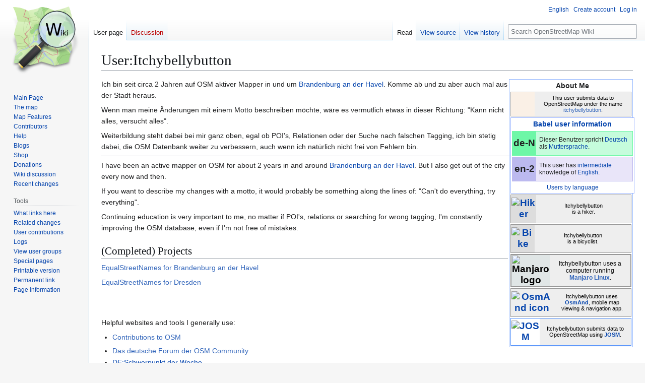

--- FILE ---
content_type: text/html; charset=UTF-8
request_url: https://wiki.openstreetmap.org/wiki/User:Itchybellybutton
body_size: 8021
content:
<!DOCTYPE html>
<html class="client-nojs" lang="en" dir="ltr">
<head>
<meta charset="UTF-8">
<title>User:Itchybellybutton - OpenStreetMap Wiki</title>
<script>(function(){var className="client-js";var cookie=document.cookie.match(/(?:^|; )wikimwclientpreferences=([^;]+)/);if(cookie){cookie[1].split('%2C').forEach(function(pref){className=className.replace(new RegExp('(^| )'+pref.replace(/-clientpref-\w+$|[^\w-]+/g,'')+'-clientpref-\\w+( |$)'),'$1'+pref+'$2');});}document.documentElement.className=className;}());RLCONF={"wgBreakFrames":false,"wgSeparatorTransformTable":["",""],"wgDigitTransformTable":["",""],"wgDefaultDateFormat":"dmy","wgMonthNames":["","January","February","March","April","May","June","July","August","September","October","November","December"],"wgRequestId":"cd585bb6ba7e9592419bf5bb","wgCanonicalNamespace":"User","wgCanonicalSpecialPageName":false,"wgNamespaceNumber":2,"wgPageName":"User:Itchybellybutton","wgTitle":"Itchybellybutton","wgCurRevisionId":2706611,"wgRevisionId":2706611,"wgArticleId":258432,"wgIsArticle":true,"wgIsRedirect":false,"wgAction":"view","wgUserName":null,"wgUserGroups":["*"],"wgCategories":["User de","User de-N","User en","User en-2","Users who map by hiking","Users who map by bicycle","Manjaro users","JOSM users","Users in Europe","Users in Germany","Users in Brandenburg","Users in Brandenburg an der Havel"],"wgPageViewLanguage":"en","wgPageContentLanguage":"en","wgPageContentModel":"wikitext","wgRelevantPageName":"User:Itchybellybutton","wgRelevantArticleId":258432,"wgIsProbablyEditable":false,"wgRelevantPageIsProbablyEditable":false,"wgRestrictionEdit":[],"wgRestrictionMove":[],"wgRelevantUserName":"Itchybellybutton","wgCiteReferencePreviewsActive":true,"wgMFDisplayWikibaseDescriptions":{"search":false,"watchlist":false,"tagline":false},"wgULSAcceptLanguageList":[],"wgVisualEditor":{"pageLanguageCode":"en","pageLanguageDir":"ltr","pageVariantFallbacks":"en"},"wgCheckUserClientHintsHeadersJsApi":["architecture","bitness","brands","fullVersionList","mobile","model","platform","platformVersion"],"wgULSPosition":"personal","wgULSisCompactLinksEnabled":true,"wgVector2022LanguageInHeader":false,"wgULSisLanguageSelectorEmpty":false,"wgEditSubmitButtonLabelPublish":false};
RLSTATE={"site.styles":"ready","user.styles":"ready","user":"ready","user.options":"loading","ext.babel":"ready","skins.vector.styles.legacy":"ready","ext.OsmWikibase-all":"ready","codex-search-styles":"ready","ext.uls.pt":"ready","ext.visualEditor.desktopArticleTarget.noscript":"ready"};RLPAGEMODULES=["site","mediawiki.page.ready","skins.vector.legacy.js","ext.checkUser.clientHints","ext.gadget.taginfo","ext.gadget.dataitemlinks","ext.gadget.maps","ext.uls.compactlinks","ext.uls.interface","ext.visualEditor.desktopArticleTarget.init","ext.visualEditor.targetLoader"];</script>
<script>(RLQ=window.RLQ||[]).push(function(){mw.loader.impl(function(){return["user.options@12s5i",function($,jQuery,require,module){mw.user.tokens.set({"patrolToken":"+\\","watchToken":"+\\","csrfToken":"+\\"});
}];});});</script>
<link rel="stylesheet" href="/w/load.php?lang=en&amp;modules=codex-search-styles%7Cext.OsmWikibase-all%2Cbabel%7Cext.uls.pt%7Cext.visualEditor.desktopArticleTarget.noscript%7Cskins.vector.styles.legacy&amp;only=styles&amp;skin=vector">
<script async="" src="/w/load.php?lang=en&amp;modules=startup&amp;only=scripts&amp;raw=1&amp;skin=vector"></script>
<meta name="ResourceLoaderDynamicStyles" content="">
<link rel="stylesheet" href="/w/load.php?lang=en&amp;modules=site.styles&amp;only=styles&amp;skin=vector">
<noscript><link rel="stylesheet" href="/w/load.php?lang=en&amp;modules=noscript&amp;only=styles&amp;skin=vector"></noscript>
<meta name="generator" content="MediaWiki 1.43.6">
<meta name="robots" content="max-image-preview:standard">
<meta name="format-detection" content="telephone=no">
<meta name="viewport" content="width=1120">
<link rel="search" type="application/opensearchdescription+xml" href="/w/rest.php/v1/search" title="OpenStreetMap Wiki (en)">
<link rel="EditURI" type="application/rsd+xml" href="//wiki.openstreetmap.org/w/api.php?action=rsd">
<link rel="license" href="/wiki/Wiki_content_license">
<link rel="alternate" type="application/atom+xml" title="OpenStreetMap Wiki Atom feed" href="/w/index.php?title=Special:RecentChanges&amp;feed=atom">
</head>
<body class="skin-vector-legacy mediawiki ltr sitedir-ltr mw-hide-empty-elt ns-2 ns-subject page-User_Itchybellybutton rootpage-User_Itchybellybutton skin-vector action-view"><div id="mw-page-base" class="noprint"></div>
<div id="mw-head-base" class="noprint"></div>
<div id="content" class="mw-body" role="main">
	<a id="top"></a>
	<div id="siteNotice"></div>
	<div class="mw-indicators">
	</div>
	<h1 id="firstHeading" class="firstHeading mw-first-heading"><span class="mw-page-title-namespace">User</span><span class="mw-page-title-separator">:</span><span class="mw-page-title-main">Itchybellybutton</span></h1>
	<div id="bodyContent" class="vector-body">
		<div id="siteSub" class="noprint">From OpenStreetMap Wiki</div>
		<div id="contentSub"><div id="mw-content-subtitle"></div></div>
		<div id="contentSub2"></div>
		
		<div id="jump-to-nav"></div>
		<a class="mw-jump-link" href="#mw-head">Jump to navigation</a>
		<a class="mw-jump-link" href="#searchInput">Jump to search</a>
		<div id="mw-content-text" class="mw-body-content"><div class="mw-content-ltr mw-parser-output" lang="en" dir="ltr"><div id="userboxes" style="margin: 1px 2px 2px 2px;float:right;margin-right:0;background:#FFF2;color:;border:1px solid #9BF;padding:0;width:244px;">
<table width="100%" border="0" cellspacing="0" cellpadding="0" style="margin:1px;border:none;padding:0">

<tbody><tr>
<th scope="col" colspan="10">About Me
</th></tr>
<tr>
<td>
<style data-mw-deduplicate="TemplateStyles:r2851294">.mw-parser-output .wikiuserbox-default{background-color:#eee;color:#000}@media screen{html.skin-theme-clientpref-night .mw-parser-output .wikiuserbox-default{background-color:#333;color:#fff}html.skin-theme-clientpref-night .mw-parser-output .wikiuserbox-nocolorset{background-color:#333;color:#fff}}@media screen and (prefers-color-scheme:dark){html.skin-theme-clientpref-os .mw-parser-output .wikiuserbox-default{background-color:#333;color:#fff}html.skin-theme-clientpref-os .mw-parser-output .wikiuserbox-nocolorset{background-color:#333;color:#fff}}</style><div dir="ltr" class="wikiuserbox" style="margin:1px;float:left;width:240px">
<div class="wikiuserbox-default" style="background:#eee;color:;border:1px solid #aaa"><div class="wikiuserbox-nocolorset">
<table width="100%" border="0" cellspacing="0" cellpadding="0" style="margin:0;border:none;padding:0">

<tbody><tr style="vertical-align:middle">
<th style="font-size:14pt;line-height:normal;background:linen;color:#000;border:none;padding:1px;width:45px;height:45px;text-align:center;"><span class="mw-default-size" typeof="mw:File"><span title="OSM Logo"><img alt="" src="/w/images/thumb/7/79/Public-images-osm_logo.svg/43px-Public-images-osm_logo.svg.png" decoding="async" width="43" height="43" class="mw-file-element" srcset="/w/images/thumb/7/79/Public-images-osm_logo.svg/65px-Public-images-osm_logo.svg.png 1.5x, /w/images/thumb/7/79/Public-images-osm_logo.svg/86px-Public-images-osm_logo.svg.png 2x" /></span></span>
</th>
<td style="font-size:8pt;line-height:normal;border:none;padding:1px 4pt;height:45px;text-align:center;font-weight: 500;">This user submits data to OpenStreetMap under the name<br /><b><span style="font-weight:normal;font-style:normal"><span class="plainlinks"><a class="external text" href="//www.openstreetmap.org/user/itchybellybutton"><bdi>itchybellybutton</bdi></a></span></span></b>.
</td></tr></tbody></table></div></div>
</div>
<table class="mw-babel-wrapper notheme">
<tbody><tr>
<th class="mw-babel-header"><a href="/wiki/Wiki:Babel" class="mw-redirect" title="Wiki:Babel">Babel user information</a>
</th></tr>
<tr>
<td><div class="mw-babel-box mw-babel-box-N mw-babel-box-de notheme" dir="ltr">
<table>
<tbody><tr>
<th dir="ltr">de<span class="mw-babel-box-level-N">-N</span>
</th>
<td dir="ltr" lang="de">Dieser Benutzer spricht <a href="/wiki/Category:User_de" title="Category:User de">Deutsch</a> als <a href="/wiki/Category:User_de-N" title="Category:User de-N">Muttersprache</a>.
</td></tr></tbody></table>
</div><div class="mw-babel-box mw-babel-box-2 mw-babel-box-en notheme" dir="ltr">
<table>
<tbody><tr>
<th dir="ltr">en<span class="mw-babel-box-level-2">-2</span>
</th>
<td dir="ltr" lang="en">This user has <a href="/wiki/Category:User_en-2" title="Category:User en-2">intermediate</a> knowledge of <a href="/wiki/Category:User_en" title="Category:User en">English</a>.
</td></tr></tbody></table>
</div>
</td></tr>
<tr>
<th class="mw-babel-footer"><a href="/wiki/Category:Babel_-_Users_by_language" title="Category:Babel - Users by language">Users by language</a>
</th></tr></tbody></table>
<link rel="mw-deduplicated-inline-style" href="mw-data:TemplateStyles:r2851294" /><div dir="ltr" class="wikiuserbox" style="margin:1px;float:left;width:240px">
<div class="wikiuserbox-default" style="background:#EEE;color:;border:1px solid #999"><div class="wikiuserbox-nocolorset">
<table width="100%" border="0" cellspacing="0" cellpadding="0" style="margin:0;border:none;padding:0">

<tbody><tr style="vertical-align:middle">
<th style="font-size:14pt;line-height:normal;background:#DDD;color:#000;border:none;padding:1px;width:45px;height:45px;text-align:center;"><span typeof="mw:File"><a href="/wiki/File:Walking.svg" class="mw-file-description" title="Hiker"><img alt="Hiker" src="/w/images/thumb/4/41/Walking.svg/42px-Walking.svg.png" decoding="async" width="42" height="43" class="mw-file-element" srcset="/w/images/thumb/4/41/Walking.svg/63px-Walking.svg.png 1.5x, /w/images/thumb/4/41/Walking.svg/84px-Walking.svg.png 2x" /></a></span>
</th>
<td style="font-size:8pt;line-height:normal;border:none;padding:4pt;height:45px;text-align:center;">Itchybellybutton<br />is a hiker.
</td></tr></tbody></table></div></div>
</div><link rel="mw-deduplicated-inline-style" href="mw-data:TemplateStyles:r2851294" /><div dir="ltr" class="wikiuserbox" style="margin:1px;float:left;width:240px">
<div class="wikiuserbox-default" style="background:#EEE;color:;border:1px solid #999"><div class="wikiuserbox-nocolorset">
<table width="100%" border="0" cellspacing="0" cellpadding="0" style="margin:0;border:none;padding:0">

<tbody><tr style="vertical-align:middle">
<th style="font-size:14pt;line-height:normal;background:#DDD;color:#000;border:none;padding:1px;width:45px;height:45px;text-align:center;"><span typeof="mw:File"><a href="/wiki/File:Bicycle_with_Rider.svg" class="mw-file-description" title="Bike"><img alt="Bike" src="https://upload.wikimedia.org/wikipedia/commons/thumb/9/9c/Bicycle_with_Rider.svg/42px-Bicycle_with_Rider.svg.png" decoding="async" width="42" height="36" class="mw-file-element" srcset="https://upload.wikimedia.org/wikipedia/commons/thumb/9/9c/Bicycle_with_Rider.svg/63px-Bicycle_with_Rider.svg.png 1.5x, https://upload.wikimedia.org/wikipedia/commons/thumb/9/9c/Bicycle_with_Rider.svg/84px-Bicycle_with_Rider.svg.png 2x" /></a></span>
</th>
<td style="font-size:8pt;line-height:normal;border:none;padding:4pt;height:45px;text-align:center;">Itchybellybutton<br />is a bicyclist.
</td></tr></tbody></table></div></div>
</div>
<link rel="mw-deduplicated-inline-style" href="mw-data:TemplateStyles:r2851294" /><div dir="ltr" class="wikiuserbox" style="margin:1px;float:left;width:240px">
<div class="wikiuserbox-default" style="background:#eee;color:#000;border:2px solid #999"><div>
<table width="100%" border="0" cellspacing="0" cellpadding="0" style="margin:0;border:none;padding:0">

<tbody><tr style="vertical-align:middle">
<th style="font-size:14pt;line-height:normal;background:#e0e6e6;color:#000;border:none;padding:1px;width:41px;height:41px;text-align:center;"><figure class="mw-halign-center" typeof="mw:File"><span title="Manjaro logo"><img alt="Manjaro logo" src="https://upload.wikimedia.org/wikipedia/commons/thumb/3/3e/Manjaro-logo.svg/41px-Manjaro-logo.svg.png" decoding="async" width="41" height="41" class="mw-file-element" srcset="https://upload.wikimedia.org/wikipedia/commons/thumb/3/3e/Manjaro-logo.svg/62px-Manjaro-logo.svg.png 1.5x, https://upload.wikimedia.org/wikipedia/commons/thumb/3/3e/Manjaro-logo.svg/82px-Manjaro-logo.svg.png 2x" /></span><figcaption>Manjaro logo</figcaption></figure>
</th>
<td style="font-size:9pt;line-height:normal;border:none;padding:2px 0.25em;height:41px;text-align:center;font-weight: 500;">Itchybellybutton uses&#32;a computer running <b><a href="https://en.wikipedia.org/wiki/Manjaro" class="extiw" title="wikipedia:Manjaro">Manjaro&#160;Linux</a></b>.
</td></tr></tbody></table></div></div>
</div>
<link rel="mw-deduplicated-inline-style" href="mw-data:TemplateStyles:r2851294" /><div dir="ltr" class="wikiuserbox" style="margin:1px;float:left;width:240px">
<div class="wikiuserbox-default" style="background:#EEE;color:;border:1px solid #999"><div class="wikiuserbox-nocolorset">
<table width="100%" border="0" cellspacing="0" cellpadding="0" style="margin:0;border:none;padding:0">

<tbody><tr style="vertical-align:middle">
<th style="font-size:14pt;line-height:normal;background:#EEE;color:#000;border:none;padding:1px;width:45px;height:45px;text-align:center;"><span typeof="mw:File"><a href="/wiki/File:Osmand-icon.png" class="mw-file-description" title="OsmAnd icon"><img alt="OsmAnd icon" src="/w/images/thumb/c/cd/Osmand-icon.png/43px-Osmand-icon.png" decoding="async" width="43" height="43" class="mw-file-element" srcset="/w/images/thumb/c/cd/Osmand-icon.png/65px-Osmand-icon.png 1.5x, /w/images/thumb/c/cd/Osmand-icon.png/86px-Osmand-icon.png 2x" /></a></span>
</th>
<td style="font-size:8pt;line-height:normal;border:none;padding:4pt;height:45px;text-align:center;">Itchybellybutton uses <b><a href="/wiki/OsmAnd" title="OsmAnd">OsmAnd</a></b>, mobile map viewing &amp; navigation app.
</td></tr></tbody></table></div></div>
</div>
<link rel="mw-deduplicated-inline-style" href="mw-data:TemplateStyles:r2851294" /><div dir="ltr" class="wikiuserbox" style="margin:1px;float:left;width:240px">
<div class="wikiuserbox-default" style="background:;color:;border:1px solid #4f8efa"><div class="wikiuserbox-nocolorset">
<table width="100%" border="0" cellspacing="0" cellpadding="0" style="margin:0;border:none;padding:0">

<tbody><tr style="vertical-align:middle">
<th style="font-size:14pt;line-height:normal;background:#FFFFFF;color:#000;border:none;padding:1px;width:45px;height:45px;text-align:center;"><span typeof="mw:File"><a href="/wiki/File:JOSM_Logotype_2019.svg" class="mw-file-description" title="JOSM"><img alt="JOSM" src="https://upload.wikimedia.org/wikipedia/commons/thumb/c/c0/JOSM_Logotype_2019.svg/43px-JOSM_Logotype_2019.svg.png" decoding="async" width="43" height="43" class="mw-file-element" srcset="https://upload.wikimedia.org/wikipedia/commons/thumb/c/c0/JOSM_Logotype_2019.svg/65px-JOSM_Logotype_2019.svg.png 1.5x, https://upload.wikimedia.org/wikipedia/commons/thumb/c/c0/JOSM_Logotype_2019.svg/86px-JOSM_Logotype_2019.svg.png 2x" /></a></span>
</th>
<td style="font-size:8pt;line-height:normal;border:none;padding:4px;height:45px;text-align:center;">Itchybellybutton submits data to OpenStreetMap using <b><a href="/wiki/JOSM" title="JOSM">JOSM</a></b>.
</td></tr></tbody></table></div></div>
</div>
</td></tr></tbody></table></div><p>Ich bin seit circa 2 Jahren auf OSM aktiver Mapper in und um <a href="/wiki/Brandenburg_an_der_Havel" title="Brandenburg an der Havel">Brandenburg an der Havel</a>. Komme ab und zu aber auch mal aus der Stadt heraus.
</p><p>Wenn man meine Änderungen mit einem Motto beschreiben möchte, wäre es vermutlich etwas in dieser Richtung: "Kann nicht alles, versucht alles". 
</p><p>Weiterbildung steht dabei bei mir ganz oben, egal ob POI's, Relationen oder der Suche nach falschen Tagging, ich bin stetig dabei, die OSM Datenbank weiter zu verbessern, auch wenn ich natürlich nicht frei von Fehlern bin. 
</p>
<hr /><p>I have been an active mapper on OSM for about 2 years in and around <a href="/wiki/Brandenburg_an_der_Havel" title="Brandenburg an der Havel">Brandenburg an der Havel</a>. But I also get out of the city every now and then.
</p><p>If you want to describe my changes with a motto, it would probably be something along the lines of: "Can't do everything, try everything".
</p><p>Continuing education is very important to me, no matter if POI's, relations or searching for wrong tagging, I'm constantly improving the OSM database, even if I'm not free of mistakes.
</p>
<h2><span id=".28Completed.29_Projects"></span><span class="mw-headline" id="(Completed)_Projects">(Completed) Projects</span></h2>
<p><a rel="nofollow" class="external text" href="https://github.com/EqualStreetNames/equalstreetnames-brandenburg-an-der-havel">EqualStreetNames for Brandenburg an der Havel</a>
</p><p><a rel="nofollow" class="external text" href="https://github.com/EqualStreetNames/equalstreetnames-dresden">EqualStreetNames for Dresden</a>
</p><p><br />
</p><p><br />
Helpful websites and tools I generally use:
</p>
<ul><li><a rel="nofollow" class="external text" href="https://hdyc.neis-one.org/?itchybellybutton">Contributions to OSM</a></li></ul>
<ul><li><a class="external text" href="https://forum.openstreetmap.org/viewforum.php?id=14">Das deutsche Forum der OSM Community</a></li>
<li><a href="/wiki/DE:Schwerpunkt_der_Woche" title="DE:Schwerpunkt der Woche">DE:Schwerpunkt der Woche</a></li>
<li><a rel="nofollow" class="external text" href="https://nsi.guide/?t=brands">Suggestions for Brands</a></li>
<li><a rel="nofollow" class="external text" href="https://overpass-turbo.eu/">Overpass Turbo</a></li>
<li><a rel="nofollow" class="external text" href="http://tools.geofabrik.de/osmi/">OSM Inspector</a></li>
<li><a rel="nofollow" class="external text" href="https://osmose.openstreetmap.fr/de/map">Osmose</a></li>
<li><a rel="nofollow" class="external text" href="https://osmtools.de/traffic_signs/">Verkehrszeichen Tool</a></li>
<li><a class="external text" href="https://www.openstreetbrowser.org">OpenStreetBrowser</a></li>
<li><a href="https://taginfo.openstreetmap.org/keys" class="extiw" title="taginfo:keys">taginfo</a></li>
<li><a rel="nofollow" class="external text" href="https://www.flosm.de/html/POI-Karte.html">flosm POI Karte</a></li>
<li><a rel="nofollow" class="external text" href="https://osm-de.github.io/WebToOSMOH/">Web to OSM Opening Hours</a></li>
<li><a rel="nofollow" class="external text" href="https://osmlab.github.io/changeset-map/">Changesets anschauen</a></li></ul>
<!-- 
NewPP limit report
Cached time: 20260122061038
Cache expiry: 86400
Reduced expiry: false
Complications: []
CPU time usage: 0.175 seconds
Real time usage: 0.249 seconds
Preprocessor visited node count: 1428/1000000
Post‐expand include size: 16576/2097152 bytes
Template argument size: 1601/2097152 bytes
Highest expansion depth: 13/100
Expensive parser function count: 0/500
Unstrip recursion depth: 0/20
Unstrip post‐expand size: 3942/5000000 bytes
Lua time usage: 0.060/15 seconds
Lua virtual size: 5890048/52428800 bytes
Lua estimated memory usage: 0 bytes
Number of Wikibase entities loaded: 0/250
-->
<!--
Transclusion expansion time report (%,ms,calls,template)
100.00%  211.222      1 -total
 73.07%  154.331      6 Template:Userbox
 50.40%  106.459      1 Template:User_username
 42.32%   89.391     12 Template:Langcode
 39.02%   82.423      6 Template:Dir
 14.16%   29.899      1 Template:User_OS
 10.70%   22.591      2 Template:LangSwitch
  6.20%   13.106      1 Template:User_JOSM
  4.76%   10.048      1 Template:User_OsmAnd
  3.30%    6.979      1 Template:UserHiker
-->

<!-- Saved in parser cache with key wiki:pcache:idhash:258432-0!canonical and timestamp 20260122061038 and revision id 2706611. Rendering was triggered because: page-view
 -->
</div>
<div class="printfooter" data-nosnippet="">Retrieved from "<a dir="ltr" href="https://wiki.openstreetmap.org/w/index.php?title=User:Itchybellybutton&amp;oldid=2706611">https://wiki.openstreetmap.org/w/index.php?title=User:Itchybellybutton&amp;oldid=2706611</a>"</div></div>
		<div id="catlinks" class="catlinks" data-mw="interface"><div id="mw-normal-catlinks" class="mw-normal-catlinks"><a href="/wiki/Special:Categories" title="Special:Categories">Categories</a>: <ul><li><a href="/wiki/Category:User_de" title="Category:User de">User de</a></li><li><a href="/wiki/Category:User_de-N" title="Category:User de-N">User de-N</a></li><li><a href="/wiki/Category:User_en" title="Category:User en">User en</a></li><li><a href="/wiki/Category:User_en-2" title="Category:User en-2">User en-2</a></li><li><a href="/wiki/Category:Users_who_map_by_hiking" title="Category:Users who map by hiking">Users who map by hiking</a></li><li><a href="/wiki/Category:Users_who_map_by_bicycle" title="Category:Users who map by bicycle">Users who map by bicycle</a></li><li><a href="/wiki/Category:Manjaro_users" title="Category:Manjaro users">Manjaro users</a></li><li><a href="/wiki/Category:JOSM_users" title="Category:JOSM users">JOSM users</a></li><li><a href="/wiki/Category:Users_in_Europe" title="Category:Users in Europe">Users in Europe</a></li><li><a href="/wiki/Category:Users_in_Germany" title="Category:Users in Germany">Users in Germany</a></li><li><a href="/wiki/Category:Users_in_Brandenburg" title="Category:Users in Brandenburg">Users in Brandenburg</a></li><li><a href="/wiki/Category:Users_in_Brandenburg_an_der_Havel" title="Category:Users in Brandenburg an der Havel">Users in Brandenburg an der Havel</a></li></ul></div></div>
	</div>
</div>

<div id="mw-navigation">
	<h2>Navigation menu</h2>
	<div id="mw-head">
		
<nav id="p-personal" class="mw-portlet mw-portlet-personal vector-user-menu-legacy vector-menu" aria-labelledby="p-personal-label"  >
	<h3
		id="p-personal-label"
		
		class="vector-menu-heading "
	>
		<span class="vector-menu-heading-label">Personal tools</span>
	</h3>
	<div class="vector-menu-content">
		
		<ul class="vector-menu-content-list">
			
			<li id="pt-uls" class="mw-list-item active"><a class="uls-trigger" href="#"><span>English</span></a></li><li id="pt-createaccount" class="mw-list-item"><a href="/w/index.php?title=Special:CreateAccount&amp;returnto=User%3AItchybellybutton" title="You are encouraged to create an account and log in; however, it is not mandatory"><span>Create account</span></a></li><li id="pt-login" class="mw-list-item"><a href="/w/index.php?title=Special:UserLogin&amp;returnto=User%3AItchybellybutton" title="You are encouraged to log in; however, it is not mandatory [o]" accesskey="o"><span>Log in</span></a></li>
		</ul>
		
	</div>
</nav>

		<div id="left-navigation">
			
<nav id="p-namespaces" class="mw-portlet mw-portlet-namespaces vector-menu-tabs vector-menu-tabs-legacy vector-menu" aria-labelledby="p-namespaces-label"  >
	<h3
		id="p-namespaces-label"
		
		class="vector-menu-heading "
	>
		<span class="vector-menu-heading-label">Namespaces</span>
	</h3>
	<div class="vector-menu-content">
		
		<ul class="vector-menu-content-list">
			
			<li id="ca-nstab-user" class="selected mw-list-item"><a href="/wiki/User:Itchybellybutton" title="View the user page [c]" accesskey="c"><span>User page</span></a></li><li id="ca-talk" class="new mw-list-item"><a href="/w/index.php?title=User_talk:Itchybellybutton&amp;action=edit&amp;redlink=1" rel="discussion" class="new" title="Discussion about the content page (page does not exist) [t]" accesskey="t"><span>Discussion</span></a></li>
		</ul>
		
	</div>
</nav>

			
<nav id="p-variants" class="mw-portlet mw-portlet-variants emptyPortlet vector-menu-dropdown vector-menu" aria-labelledby="p-variants-label"  >
	<input type="checkbox"
		id="p-variants-checkbox"
		role="button"
		aria-haspopup="true"
		data-event-name="ui.dropdown-p-variants"
		class="vector-menu-checkbox"
		aria-labelledby="p-variants-label"
	>
	<label
		id="p-variants-label"
		
		class="vector-menu-heading "
	>
		<span class="vector-menu-heading-label">English</span>
	</label>
	<div class="vector-menu-content">
		
		<ul class="vector-menu-content-list">
			
			
		</ul>
		
	</div>
</nav>

		</div>
		<div id="right-navigation">
			
<nav id="p-views" class="mw-portlet mw-portlet-views vector-menu-tabs vector-menu-tabs-legacy vector-menu" aria-labelledby="p-views-label"  >
	<h3
		id="p-views-label"
		
		class="vector-menu-heading "
	>
		<span class="vector-menu-heading-label">Views</span>
	</h3>
	<div class="vector-menu-content">
		
		<ul class="vector-menu-content-list">
			
			<li id="ca-view" class="selected mw-list-item"><a href="/wiki/User:Itchybellybutton"><span>Read</span></a></li><li id="ca-viewsource" class="mw-list-item"><a href="/w/index.php?title=User:Itchybellybutton&amp;action=edit" title="This page is protected.&#10;You can view its source [e]" accesskey="e"><span>View source</span></a></li><li id="ca-history" class="mw-list-item"><a href="/w/index.php?title=User:Itchybellybutton&amp;action=history" title="Past revisions of this page [h]" accesskey="h"><span>View history</span></a></li>
		</ul>
		
	</div>
</nav>

			
<nav id="p-cactions" class="mw-portlet mw-portlet-cactions emptyPortlet vector-menu-dropdown vector-menu" aria-labelledby="p-cactions-label"  title="More options" >
	<input type="checkbox"
		id="p-cactions-checkbox"
		role="button"
		aria-haspopup="true"
		data-event-name="ui.dropdown-p-cactions"
		class="vector-menu-checkbox"
		aria-labelledby="p-cactions-label"
	>
	<label
		id="p-cactions-label"
		
		class="vector-menu-heading "
	>
		<span class="vector-menu-heading-label">More</span>
	</label>
	<div class="vector-menu-content">
		
		<ul class="vector-menu-content-list">
			
			
		</ul>
		
	</div>
</nav>

			
<div id="p-search" role="search" class="vector-search-box-vue  vector-search-box-show-thumbnail vector-search-box-auto-expand-width vector-search-box">
	<h3 >Search</h3>
	<form action="/w/index.php" id="searchform" class="vector-search-box-form">
		<div id="simpleSearch"
			class="vector-search-box-inner"
			 data-search-loc="header-navigation">
			<input class="vector-search-box-input"
				 type="search" name="search" placeholder="Search OpenStreetMap Wiki" aria-label="Search OpenStreetMap Wiki" autocapitalize="sentences" title="Search OpenStreetMap Wiki [f]" accesskey="f" id="searchInput"
			>
			<input type="hidden" name="title" value="Special:Search">
			<input id="mw-searchButton"
				 class="searchButton mw-fallbackSearchButton" type="submit" name="fulltext" title="Search the pages for this text" value="Search">
			<input id="searchButton"
				 class="searchButton" type="submit" name="go" title="Go to a page with this exact name if it exists" value="Go">
		</div>
	</form>
</div>

		</div>
	</div>
	
<div id="mw-panel" class="vector-legacy-sidebar">
	<div id="p-logo" role="banner">
		<a class="mw-wiki-logo" href="/wiki/Main_Page"
			title="Visit the main page"></a>
	</div>
	
<nav id="p-site" class="mw-portlet mw-portlet-site vector-menu-portal portal vector-menu" aria-labelledby="p-site-label"  >
	<h3
		id="p-site-label"
		
		class="vector-menu-heading "
	>
		<span class="vector-menu-heading-label">Site</span>
	</h3>
	<div class="vector-menu-content">
		
		<ul class="vector-menu-content-list">
			
			<li id="n-mainpage" class="mw-list-item"><a href="/wiki/Main_Page" title="Visit the main page [z]" accesskey="z"><span>Main Page</span></a></li><li id="n-osm-homepage" class="mw-list-item"><a href="https://www.openstreetmap.org/"><span>The map</span></a></li><li id="n-mapfeatures" class="mw-list-item"><a href="/wiki/Map_features"><span>Map Features</span></a></li><li id="n-contributors" class="mw-list-item"><a href="/wiki/Contributors"><span>Contributors</span></a></li><li id="n-help" class="mw-list-item"><a href="/wiki/Get_help" title="The place to find out"><span>Help</span></a></li><li id="n-blogs" class="mw-list-item"><a href="/wiki/OSM_Blogs"><span>Blogs</span></a></li><li id="n-Shop" class="mw-list-item"><a href="/wiki/Merchandise"><span>Shop</span></a></li><li id="n-sitesupport" class="mw-list-item"><a href="/wiki/Donations"><span>Donations</span></a></li><li id="n-talk-wiki" class="mw-list-item"><a href="/wiki/Talk:Wiki"><span>Wiki discussion</span></a></li><li id="n-recentchanges" class="mw-list-item"><a href="/wiki/Special:RecentChanges" title="A list of recent changes in the wiki [r]" accesskey="r"><span>Recent changes</span></a></li>
		</ul>
		
	</div>
</nav>

	
<nav id="p-tb" class="mw-portlet mw-portlet-tb vector-menu-portal portal vector-menu" aria-labelledby="p-tb-label"  >
	<h3
		id="p-tb-label"
		
		class="vector-menu-heading "
	>
		<span class="vector-menu-heading-label">Tools</span>
	</h3>
	<div class="vector-menu-content">
		
		<ul class="vector-menu-content-list">
			
			<li id="t-whatlinkshere" class="mw-list-item"><a href="/wiki/Special:WhatLinksHere/User:Itchybellybutton" title="A list of all wiki pages that link here [j]" accesskey="j"><span>What links here</span></a></li><li id="t-recentchangeslinked" class="mw-list-item"><a href="/wiki/Special:RecentChangesLinked/User:Itchybellybutton" rel="nofollow" title="Recent changes in pages linked from this page [k]" accesskey="k"><span>Related changes</span></a></li><li id="t-contributions" class="mw-list-item"><a href="/wiki/Special:Contributions/Itchybellybutton" title="A list of contributions by this user"><span>User contributions</span></a></li><li id="t-log" class="mw-list-item"><a href="/wiki/Special:Log/Itchybellybutton"><span>Logs</span></a></li><li id="t-userrights" class="mw-list-item"><a href="/wiki/Special:UserRights/Itchybellybutton"><span>View user groups</span></a></li><li id="t-specialpages" class="mw-list-item"><a href="/wiki/Special:SpecialPages" title="A list of all special pages [q]" accesskey="q"><span>Special pages</span></a></li><li id="t-print" class="mw-list-item"><a href="javascript:print();" rel="alternate" title="Printable version of this page [p]" accesskey="p"><span>Printable version</span></a></li><li id="t-permalink" class="mw-list-item"><a href="/w/index.php?title=User:Itchybellybutton&amp;oldid=2706611" title="Permanent link to this revision of this page"><span>Permanent link</span></a></li><li id="t-info" class="mw-list-item"><a href="/w/index.php?title=User:Itchybellybutton&amp;action=info" title="More information about this page"><span>Page information</span></a></li>
		</ul>
		
	</div>
</nav>

<nav id="p-wikibase-otherprojects" class="mw-portlet mw-portlet-wikibase-otherprojects emptyPortlet vector-menu-portal portal vector-menu" aria-labelledby="p-wikibase-otherprojects-label"  >
	<h3
		id="p-wikibase-otherprojects-label"
		
		class="vector-menu-heading "
	>
		<span class="vector-menu-heading-label">In other projects</span>
	</h3>
	<div class="vector-menu-content">
		
		<ul class="vector-menu-content-list">
			
			
		</ul>
		
	</div>
</nav>

	
</div>

</div>

<footer id="footer" class="mw-footer" >
	<ul id="footer-info">
	<li id="footer-info-lastmod"> This page was last edited on 9 May 2024, at 12:56.</li>
	<li id="footer-info-copyright">Content is available under <a href="/wiki/Wiki_content_license" title="Wiki content license">Creative Commons Attribution-ShareAlike 2.0 license</a> unless otherwise noted.</li>
</ul>

	<ul id="footer-places">
	<li id="footer-places-privacy"><a href="https://www.osmfoundation.org/wiki/Privacy_Policy">Privacy policy</a></li>
	<li id="footer-places-about"><a href="/wiki/About">About OpenStreetMap Wiki</a></li>
	<li id="footer-places-disclaimers"><a href="/wiki/Disclaimer">Disclaimers</a></li>
	<li id="footer-places-mobileview"><a href="//wiki.openstreetmap.org/w/index.php?title=User:Itchybellybutton&amp;mobileaction=toggle_view_mobile" class="noprint stopMobileRedirectToggle">Mobile view</a></li>
</ul>

	<ul id="footer-icons" class="noprint">
	<li id="footer-copyrightico"><a href="https://creativecommons.org/licenses/by-sa/2.0/" class="cdx-button cdx-button--fake-button cdx-button--size-large cdx-button--fake-button--enabled"><img src="/cc-wiki.png" alt="Creative Commons Attribution-ShareAlike 2.0 license" width="88" height="31" loading="lazy"></a></li>
	<li id="footer-poweredbyico"><a href="https://www.mediawiki.org/" class="cdx-button cdx-button--fake-button cdx-button--size-large cdx-button--fake-button--enabled"><img src="/w/resources/assets/poweredby_mediawiki.svg" alt="Powered by MediaWiki" width="88" height="31" loading="lazy"></a></li>
</ul>

</footer>

<script>(RLQ=window.RLQ||[]).push(function(){mw.log.warn("This page is using the deprecated ResourceLoader module \"codex-search-styles\".\n[1.43] Use a CodexModule with codexComponents to set your specific components used: https://www.mediawiki.org/wiki/Codex#Using_a_limited_subset_of_components");mw.config.set({"wgBackendResponseTime":501,"wgPageParseReport":{"limitreport":{"cputime":"0.175","walltime":"0.249","ppvisitednodes":{"value":1428,"limit":1000000},"postexpandincludesize":{"value":16576,"limit":2097152},"templateargumentsize":{"value":1601,"limit":2097152},"expansiondepth":{"value":13,"limit":100},"expensivefunctioncount":{"value":0,"limit":500},"unstrip-depth":{"value":0,"limit":20},"unstrip-size":{"value":3942,"limit":5000000},"entityaccesscount":{"value":0,"limit":250},"timingprofile":["100.00%  211.222      1 -total"," 73.07%  154.331      6 Template:Userbox"," 50.40%  106.459      1 Template:User_username"," 42.32%   89.391     12 Template:Langcode"," 39.02%   82.423      6 Template:Dir"," 14.16%   29.899      1 Template:User_OS"," 10.70%   22.591      2 Template:LangSwitch","  6.20%   13.106      1 Template:User_JOSM","  4.76%   10.048      1 Template:User_OsmAnd","  3.30%    6.979      1 Template:UserHiker"]},"scribunto":{"limitreport-timeusage":{"value":"0.060","limit":"15"},"limitreport-virtmemusage":{"value":5890048,"limit":52428800},"limitreport-estmemusage":0},"cachereport":{"timestamp":"20260122061038","ttl":86400,"transientcontent":false}}});});</script>
</body>
</html>